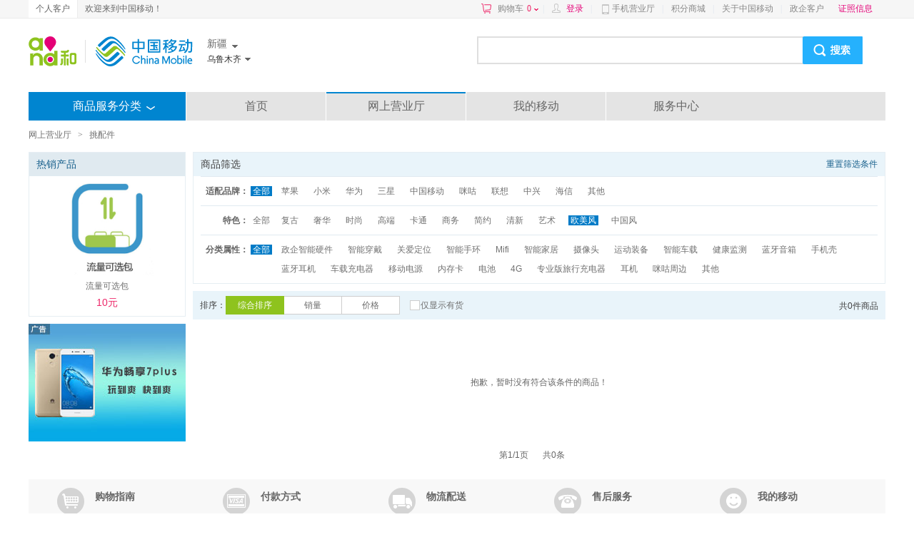

--- FILE ---
content_type: text/javascript; charset=utf-8
request_url: https://shop.10086.cn/ajax/user/userinfo.json
body_size: -212
content:
{"code":1,"msg":"\u83b7\u53d6\u6570\u636e\u5931\u8d25","data":null}